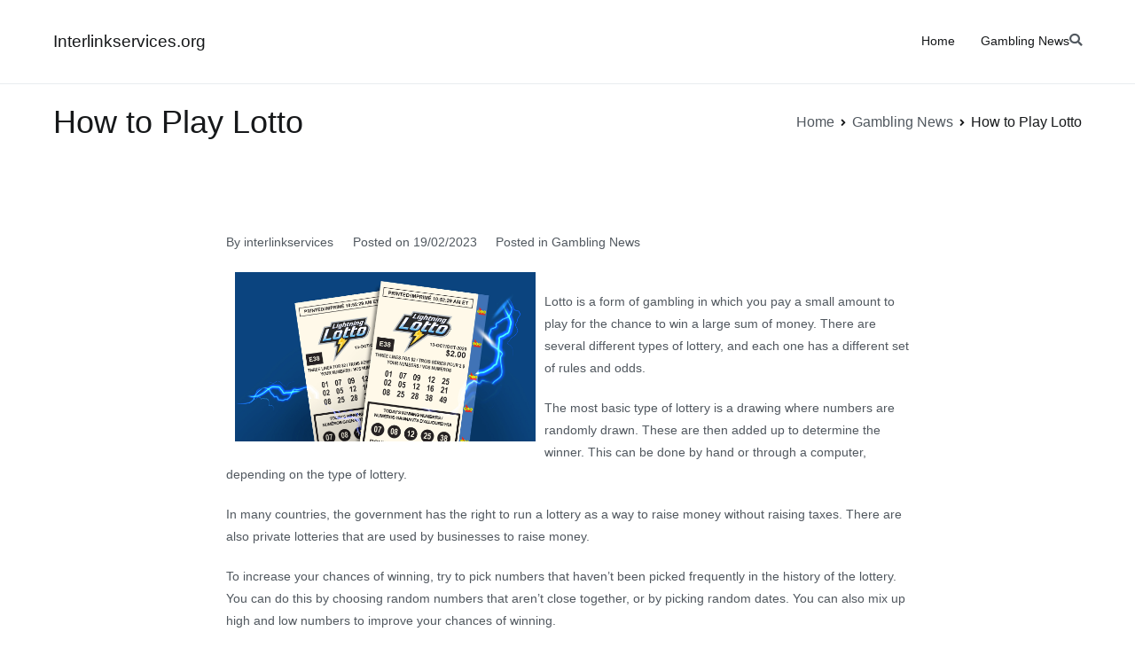

--- FILE ---
content_type: text/html; charset=UTF-8
request_url: https://interlinkservices.org/how-to-play-lotto/
body_size: 12268
content:

<!doctype html>
<html lang="en-US">
<head>
	<meta charset="UTF-8">
	<meta name="viewport" content="width=device-width, initial-scale=1">
	<link rel="profile" href="https://gmpg.org/xfn/11">

	<meta name='robots' content='index, follow, max-image-preview:large, max-snippet:-1, max-video-preview:-1' />

	<!-- This site is optimized with the Yoast SEO plugin v21.1 - https://yoast.com/wordpress/plugins/seo/ -->
	<title>How to Play Lotto - Interlinkservices.org</title>
	<link rel="canonical" href="https://interlinkservices.org/how-to-play-lotto/" />
	<meta property="og:locale" content="en_US" />
	<meta property="og:type" content="article" />
	<meta property="og:title" content="How to Play Lotto - Interlinkservices.org" />
	<meta property="og:description" content="Lotto is a form of gambling in which you pay a small amount to play for the chance to win a large sum of money. There are several different types of lottery, and each one has a different set of rules and odds. The most basic type of lottery is a drawing where numbers are [&hellip;]" />
	<meta property="og:url" content="https://interlinkservices.org/how-to-play-lotto/" />
	<meta property="og:site_name" content="Interlinkservices.org" />
	<meta property="article:published_time" content="2023-02-19T10:53:14+00:00" />
	<meta property="og:image" content="https://i.imgur.com/yOI2OUc.png" />
	<meta name="author" content="interlinkservices" />
	<meta name="twitter:card" content="summary_large_image" />
	<meta name="twitter:label1" content="Written by" />
	<meta name="twitter:data1" content="interlinkservices" />
	<meta name="twitter:label2" content="Est. reading time" />
	<meta name="twitter:data2" content="3 minutes" />
	<script type="application/ld+json" class="yoast-schema-graph">{"@context":"https://schema.org","@graph":[{"@type":"WebPage","@id":"https://interlinkservices.org/how-to-play-lotto/","url":"https://interlinkservices.org/how-to-play-lotto/","name":"How to Play Lotto - Interlinkservices.org","isPartOf":{"@id":"https://interlinkservices.org/#website"},"primaryImageOfPage":{"@id":"https://interlinkservices.org/how-to-play-lotto/#primaryimage"},"image":{"@id":"https://interlinkservices.org/how-to-play-lotto/#primaryimage"},"thumbnailUrl":"https://i.imgur.com/yOI2OUc.png","datePublished":"2023-02-19T10:53:14+00:00","dateModified":"2023-02-19T10:53:14+00:00","author":{"@id":"https://interlinkservices.org/#/schema/person/c0b143554b2b0b3b34309bd69dae495e"},"breadcrumb":{"@id":"https://interlinkservices.org/how-to-play-lotto/#breadcrumb"},"inLanguage":"en-US","potentialAction":[{"@type":"ReadAction","target":["https://interlinkservices.org/how-to-play-lotto/"]}]},{"@type":"ImageObject","inLanguage":"en-US","@id":"https://interlinkservices.org/how-to-play-lotto/#primaryimage","url":"https://i.imgur.com/yOI2OUc.png","contentUrl":"https://i.imgur.com/yOI2OUc.png"},{"@type":"BreadcrumbList","@id":"https://interlinkservices.org/how-to-play-lotto/#breadcrumb","itemListElement":[{"@type":"ListItem","position":1,"name":"Home","item":"https://interlinkservices.org/"},{"@type":"ListItem","position":2,"name":"How to Play Lotto"}]},{"@type":"WebSite","@id":"https://interlinkservices.org/#website","url":"https://interlinkservices.org/","name":"Interlinkservices.org","description":"","potentialAction":[{"@type":"SearchAction","target":{"@type":"EntryPoint","urlTemplate":"https://interlinkservices.org/?s={search_term_string}"},"query-input":"required name=search_term_string"}],"inLanguage":"en-US"},{"@type":"Person","@id":"https://interlinkservices.org/#/schema/person/c0b143554b2b0b3b34309bd69dae495e","name":"interlinkservices","image":{"@type":"ImageObject","inLanguage":"en-US","@id":"https://interlinkservices.org/#/schema/person/image/","url":"https://secure.gravatar.com/avatar/cb0bcd1413546c6e24ff9fa9904237c1?s=96&d=mm&r=g","contentUrl":"https://secure.gravatar.com/avatar/cb0bcd1413546c6e24ff9fa9904237c1?s=96&d=mm&r=g","caption":"interlinkservices"},"sameAs":["https://interlinkservices.org"],"url":"https://interlinkservices.org/author/admin1989/"}]}</script>
	<!-- / Yoast SEO plugin. -->


<link rel="alternate" type="application/rss+xml" title="Interlinkservices.org &raquo; Feed" href="https://interlinkservices.org/feed/" />
<link rel="alternate" type="application/rss+xml" title="Interlinkservices.org &raquo; Comments Feed" href="https://interlinkservices.org/comments/feed/" />
<script type="text/javascript">
window._wpemojiSettings = {"baseUrl":"https:\/\/s.w.org\/images\/core\/emoji\/14.0.0\/72x72\/","ext":".png","svgUrl":"https:\/\/s.w.org\/images\/core\/emoji\/14.0.0\/svg\/","svgExt":".svg","source":{"concatemoji":"https:\/\/interlinkservices.org\/wp-includes\/js\/wp-emoji-release.min.js?ver=6.1.9"}};
/*! This file is auto-generated */
!function(e,a,t){var n,r,o,i=a.createElement("canvas"),p=i.getContext&&i.getContext("2d");function s(e,t){var a=String.fromCharCode,e=(p.clearRect(0,0,i.width,i.height),p.fillText(a.apply(this,e),0,0),i.toDataURL());return p.clearRect(0,0,i.width,i.height),p.fillText(a.apply(this,t),0,0),e===i.toDataURL()}function c(e){var t=a.createElement("script");t.src=e,t.defer=t.type="text/javascript",a.getElementsByTagName("head")[0].appendChild(t)}for(o=Array("flag","emoji"),t.supports={everything:!0,everythingExceptFlag:!0},r=0;r<o.length;r++)t.supports[o[r]]=function(e){if(p&&p.fillText)switch(p.textBaseline="top",p.font="600 32px Arial",e){case"flag":return s([127987,65039,8205,9895,65039],[127987,65039,8203,9895,65039])?!1:!s([55356,56826,55356,56819],[55356,56826,8203,55356,56819])&&!s([55356,57332,56128,56423,56128,56418,56128,56421,56128,56430,56128,56423,56128,56447],[55356,57332,8203,56128,56423,8203,56128,56418,8203,56128,56421,8203,56128,56430,8203,56128,56423,8203,56128,56447]);case"emoji":return!s([129777,127995,8205,129778,127999],[129777,127995,8203,129778,127999])}return!1}(o[r]),t.supports.everything=t.supports.everything&&t.supports[o[r]],"flag"!==o[r]&&(t.supports.everythingExceptFlag=t.supports.everythingExceptFlag&&t.supports[o[r]]);t.supports.everythingExceptFlag=t.supports.everythingExceptFlag&&!t.supports.flag,t.DOMReady=!1,t.readyCallback=function(){t.DOMReady=!0},t.supports.everything||(n=function(){t.readyCallback()},a.addEventListener?(a.addEventListener("DOMContentLoaded",n,!1),e.addEventListener("load",n,!1)):(e.attachEvent("onload",n),a.attachEvent("onreadystatechange",function(){"complete"===a.readyState&&t.readyCallback()})),(e=t.source||{}).concatemoji?c(e.concatemoji):e.wpemoji&&e.twemoji&&(c(e.twemoji),c(e.wpemoji)))}(window,document,window._wpemojiSettings);
</script>
<style type="text/css">
img.wp-smiley,
img.emoji {
	display: inline !important;
	border: none !important;
	box-shadow: none !important;
	height: 1em !important;
	width: 1em !important;
	margin: 0 0.07em !important;
	vertical-align: -0.1em !important;
	background: none !important;
	padding: 0 !important;
}
</style>
	
<link rel='stylesheet' id='wp-block-library-css' href='https://interlinkservices.org/wp-includes/css/dist/block-library/style.min.css?ver=6.1.9' type='text/css' media='all' />
<style id='wp-block-library-theme-inline-css' type='text/css'>
.wp-block-audio figcaption{color:#555;font-size:13px;text-align:center}.is-dark-theme .wp-block-audio figcaption{color:hsla(0,0%,100%,.65)}.wp-block-audio{margin:0 0 1em}.wp-block-code{border:1px solid #ccc;border-radius:4px;font-family:Menlo,Consolas,monaco,monospace;padding:.8em 1em}.wp-block-embed figcaption{color:#555;font-size:13px;text-align:center}.is-dark-theme .wp-block-embed figcaption{color:hsla(0,0%,100%,.65)}.wp-block-embed{margin:0 0 1em}.blocks-gallery-caption{color:#555;font-size:13px;text-align:center}.is-dark-theme .blocks-gallery-caption{color:hsla(0,0%,100%,.65)}.wp-block-image figcaption{color:#555;font-size:13px;text-align:center}.is-dark-theme .wp-block-image figcaption{color:hsla(0,0%,100%,.65)}.wp-block-image{margin:0 0 1em}.wp-block-pullquote{border-top:4px solid;border-bottom:4px solid;margin-bottom:1.75em;color:currentColor}.wp-block-pullquote__citation,.wp-block-pullquote cite,.wp-block-pullquote footer{color:currentColor;text-transform:uppercase;font-size:.8125em;font-style:normal}.wp-block-quote{border-left:.25em solid;margin:0 0 1.75em;padding-left:1em}.wp-block-quote cite,.wp-block-quote footer{color:currentColor;font-size:.8125em;position:relative;font-style:normal}.wp-block-quote.has-text-align-right{border-left:none;border-right:.25em solid;padding-left:0;padding-right:1em}.wp-block-quote.has-text-align-center{border:none;padding-left:0}.wp-block-quote.is-large,.wp-block-quote.is-style-large,.wp-block-quote.is-style-plain{border:none}.wp-block-search .wp-block-search__label{font-weight:700}.wp-block-search__button{border:1px solid #ccc;padding:.375em .625em}:where(.wp-block-group.has-background){padding:1.25em 2.375em}.wp-block-separator.has-css-opacity{opacity:.4}.wp-block-separator{border:none;border-bottom:2px solid;margin-left:auto;margin-right:auto}.wp-block-separator.has-alpha-channel-opacity{opacity:1}.wp-block-separator:not(.is-style-wide):not(.is-style-dots){width:100px}.wp-block-separator.has-background:not(.is-style-dots){border-bottom:none;height:1px}.wp-block-separator.has-background:not(.is-style-wide):not(.is-style-dots){height:2px}.wp-block-table{margin:"0 0 1em 0"}.wp-block-table thead{border-bottom:3px solid}.wp-block-table tfoot{border-top:3px solid}.wp-block-table td,.wp-block-table th{word-break:normal}.wp-block-table figcaption{color:#555;font-size:13px;text-align:center}.is-dark-theme .wp-block-table figcaption{color:hsla(0,0%,100%,.65)}.wp-block-video figcaption{color:#555;font-size:13px;text-align:center}.is-dark-theme .wp-block-video figcaption{color:hsla(0,0%,100%,.65)}.wp-block-video{margin:0 0 1em}.wp-block-template-part.has-background{padding:1.25em 2.375em;margin-top:0;margin-bottom:0}
</style>
<style id='global-styles-inline-css' type='text/css'>
body{--wp--preset--color--black: #000000;--wp--preset--color--cyan-bluish-gray: #abb8c3;--wp--preset--color--white: #ffffff;--wp--preset--color--pale-pink: #f78da7;--wp--preset--color--vivid-red: #cf2e2e;--wp--preset--color--luminous-vivid-orange: #ff6900;--wp--preset--color--luminous-vivid-amber: #fcb900;--wp--preset--color--light-green-cyan: #7bdcb5;--wp--preset--color--vivid-green-cyan: #00d084;--wp--preset--color--pale-cyan-blue: #8ed1fc;--wp--preset--color--vivid-cyan-blue: #0693e3;--wp--preset--color--vivid-purple: #9b51e0;--wp--preset--gradient--vivid-cyan-blue-to-vivid-purple: linear-gradient(135deg,rgba(6,147,227,1) 0%,rgb(155,81,224) 100%);--wp--preset--gradient--light-green-cyan-to-vivid-green-cyan: linear-gradient(135deg,rgb(122,220,180) 0%,rgb(0,208,130) 100%);--wp--preset--gradient--luminous-vivid-amber-to-luminous-vivid-orange: linear-gradient(135deg,rgba(252,185,0,1) 0%,rgba(255,105,0,1) 100%);--wp--preset--gradient--luminous-vivid-orange-to-vivid-red: linear-gradient(135deg,rgba(255,105,0,1) 0%,rgb(207,46,46) 100%);--wp--preset--gradient--very-light-gray-to-cyan-bluish-gray: linear-gradient(135deg,rgb(238,238,238) 0%,rgb(169,184,195) 100%);--wp--preset--gradient--cool-to-warm-spectrum: linear-gradient(135deg,rgb(74,234,220) 0%,rgb(151,120,209) 20%,rgb(207,42,186) 40%,rgb(238,44,130) 60%,rgb(251,105,98) 80%,rgb(254,248,76) 100%);--wp--preset--gradient--blush-light-purple: linear-gradient(135deg,rgb(255,206,236) 0%,rgb(152,150,240) 100%);--wp--preset--gradient--blush-bordeaux: linear-gradient(135deg,rgb(254,205,165) 0%,rgb(254,45,45) 50%,rgb(107,0,62) 100%);--wp--preset--gradient--luminous-dusk: linear-gradient(135deg,rgb(255,203,112) 0%,rgb(199,81,192) 50%,rgb(65,88,208) 100%);--wp--preset--gradient--pale-ocean: linear-gradient(135deg,rgb(255,245,203) 0%,rgb(182,227,212) 50%,rgb(51,167,181) 100%);--wp--preset--gradient--electric-grass: linear-gradient(135deg,rgb(202,248,128) 0%,rgb(113,206,126) 100%);--wp--preset--gradient--midnight: linear-gradient(135deg,rgb(2,3,129) 0%,rgb(40,116,252) 100%);--wp--preset--duotone--dark-grayscale: url('#wp-duotone-dark-grayscale');--wp--preset--duotone--grayscale: url('#wp-duotone-grayscale');--wp--preset--duotone--purple-yellow: url('#wp-duotone-purple-yellow');--wp--preset--duotone--blue-red: url('#wp-duotone-blue-red');--wp--preset--duotone--midnight: url('#wp-duotone-midnight');--wp--preset--duotone--magenta-yellow: url('#wp-duotone-magenta-yellow');--wp--preset--duotone--purple-green: url('#wp-duotone-purple-green');--wp--preset--duotone--blue-orange: url('#wp-duotone-blue-orange');--wp--preset--font-size--small: 13px;--wp--preset--font-size--medium: 20px;--wp--preset--font-size--large: 36px;--wp--preset--font-size--x-large: 42px;--wp--preset--spacing--20: 0.44rem;--wp--preset--spacing--30: 0.67rem;--wp--preset--spacing--40: 1rem;--wp--preset--spacing--50: 1.5rem;--wp--preset--spacing--60: 2.25rem;--wp--preset--spacing--70: 3.38rem;--wp--preset--spacing--80: 5.06rem;}body { margin: 0;--wp--style--global--content-size: 760px;--wp--style--global--wide-size: 1160px; }.wp-site-blocks > .alignleft { float: left; margin-right: 2em; }.wp-site-blocks > .alignright { float: right; margin-left: 2em; }.wp-site-blocks > .aligncenter { justify-content: center; margin-left: auto; margin-right: auto; }.wp-site-blocks > * { margin-block-start: 0; margin-block-end: 0; }.wp-site-blocks > * + * { margin-block-start: 24px; }body { --wp--style--block-gap: 24px; }body .is-layout-flow > *{margin-block-start: 0;margin-block-end: 0;}body .is-layout-flow > * + *{margin-block-start: 24px;margin-block-end: 0;}body .is-layout-constrained > *{margin-block-start: 0;margin-block-end: 0;}body .is-layout-constrained > * + *{margin-block-start: 24px;margin-block-end: 0;}body .is-layout-flex{gap: 24px;}body .is-layout-flow > .alignleft{float: left;margin-inline-start: 0;margin-inline-end: 2em;}body .is-layout-flow > .alignright{float: right;margin-inline-start: 2em;margin-inline-end: 0;}body .is-layout-flow > .aligncenter{margin-left: auto !important;margin-right: auto !important;}body .is-layout-constrained > .alignleft{float: left;margin-inline-start: 0;margin-inline-end: 2em;}body .is-layout-constrained > .alignright{float: right;margin-inline-start: 2em;margin-inline-end: 0;}body .is-layout-constrained > .aligncenter{margin-left: auto !important;margin-right: auto !important;}body .is-layout-constrained > :where(:not(.alignleft):not(.alignright):not(.alignfull)){max-width: var(--wp--style--global--content-size);margin-left: auto !important;margin-right: auto !important;}body .is-layout-constrained > .alignwide{max-width: var(--wp--style--global--wide-size);}body .is-layout-flex{display: flex;}body .is-layout-flex{flex-wrap: wrap;align-items: center;}body .is-layout-flex > *{margin: 0;}body{padding-top: 0px;padding-right: 0px;padding-bottom: 0px;padding-left: 0px;}a:where(:not(.wp-element-button)){text-decoration: underline;}.wp-element-button, .wp-block-button__link{background-color: #32373c;border-width: 0;color: #fff;font-family: inherit;font-size: inherit;line-height: inherit;padding: calc(0.667em + 2px) calc(1.333em + 2px);text-decoration: none;}.has-black-color{color: var(--wp--preset--color--black) !important;}.has-cyan-bluish-gray-color{color: var(--wp--preset--color--cyan-bluish-gray) !important;}.has-white-color{color: var(--wp--preset--color--white) !important;}.has-pale-pink-color{color: var(--wp--preset--color--pale-pink) !important;}.has-vivid-red-color{color: var(--wp--preset--color--vivid-red) !important;}.has-luminous-vivid-orange-color{color: var(--wp--preset--color--luminous-vivid-orange) !important;}.has-luminous-vivid-amber-color{color: var(--wp--preset--color--luminous-vivid-amber) !important;}.has-light-green-cyan-color{color: var(--wp--preset--color--light-green-cyan) !important;}.has-vivid-green-cyan-color{color: var(--wp--preset--color--vivid-green-cyan) !important;}.has-pale-cyan-blue-color{color: var(--wp--preset--color--pale-cyan-blue) !important;}.has-vivid-cyan-blue-color{color: var(--wp--preset--color--vivid-cyan-blue) !important;}.has-vivid-purple-color{color: var(--wp--preset--color--vivid-purple) !important;}.has-black-background-color{background-color: var(--wp--preset--color--black) !important;}.has-cyan-bluish-gray-background-color{background-color: var(--wp--preset--color--cyan-bluish-gray) !important;}.has-white-background-color{background-color: var(--wp--preset--color--white) !important;}.has-pale-pink-background-color{background-color: var(--wp--preset--color--pale-pink) !important;}.has-vivid-red-background-color{background-color: var(--wp--preset--color--vivid-red) !important;}.has-luminous-vivid-orange-background-color{background-color: var(--wp--preset--color--luminous-vivid-orange) !important;}.has-luminous-vivid-amber-background-color{background-color: var(--wp--preset--color--luminous-vivid-amber) !important;}.has-light-green-cyan-background-color{background-color: var(--wp--preset--color--light-green-cyan) !important;}.has-vivid-green-cyan-background-color{background-color: var(--wp--preset--color--vivid-green-cyan) !important;}.has-pale-cyan-blue-background-color{background-color: var(--wp--preset--color--pale-cyan-blue) !important;}.has-vivid-cyan-blue-background-color{background-color: var(--wp--preset--color--vivid-cyan-blue) !important;}.has-vivid-purple-background-color{background-color: var(--wp--preset--color--vivid-purple) !important;}.has-black-border-color{border-color: var(--wp--preset--color--black) !important;}.has-cyan-bluish-gray-border-color{border-color: var(--wp--preset--color--cyan-bluish-gray) !important;}.has-white-border-color{border-color: var(--wp--preset--color--white) !important;}.has-pale-pink-border-color{border-color: var(--wp--preset--color--pale-pink) !important;}.has-vivid-red-border-color{border-color: var(--wp--preset--color--vivid-red) !important;}.has-luminous-vivid-orange-border-color{border-color: var(--wp--preset--color--luminous-vivid-orange) !important;}.has-luminous-vivid-amber-border-color{border-color: var(--wp--preset--color--luminous-vivid-amber) !important;}.has-light-green-cyan-border-color{border-color: var(--wp--preset--color--light-green-cyan) !important;}.has-vivid-green-cyan-border-color{border-color: var(--wp--preset--color--vivid-green-cyan) !important;}.has-pale-cyan-blue-border-color{border-color: var(--wp--preset--color--pale-cyan-blue) !important;}.has-vivid-cyan-blue-border-color{border-color: var(--wp--preset--color--vivid-cyan-blue) !important;}.has-vivid-purple-border-color{border-color: var(--wp--preset--color--vivid-purple) !important;}.has-vivid-cyan-blue-to-vivid-purple-gradient-background{background: var(--wp--preset--gradient--vivid-cyan-blue-to-vivid-purple) !important;}.has-light-green-cyan-to-vivid-green-cyan-gradient-background{background: var(--wp--preset--gradient--light-green-cyan-to-vivid-green-cyan) !important;}.has-luminous-vivid-amber-to-luminous-vivid-orange-gradient-background{background: var(--wp--preset--gradient--luminous-vivid-amber-to-luminous-vivid-orange) !important;}.has-luminous-vivid-orange-to-vivid-red-gradient-background{background: var(--wp--preset--gradient--luminous-vivid-orange-to-vivid-red) !important;}.has-very-light-gray-to-cyan-bluish-gray-gradient-background{background: var(--wp--preset--gradient--very-light-gray-to-cyan-bluish-gray) !important;}.has-cool-to-warm-spectrum-gradient-background{background: var(--wp--preset--gradient--cool-to-warm-spectrum) !important;}.has-blush-light-purple-gradient-background{background: var(--wp--preset--gradient--blush-light-purple) !important;}.has-blush-bordeaux-gradient-background{background: var(--wp--preset--gradient--blush-bordeaux) !important;}.has-luminous-dusk-gradient-background{background: var(--wp--preset--gradient--luminous-dusk) !important;}.has-pale-ocean-gradient-background{background: var(--wp--preset--gradient--pale-ocean) !important;}.has-electric-grass-gradient-background{background: var(--wp--preset--gradient--electric-grass) !important;}.has-midnight-gradient-background{background: var(--wp--preset--gradient--midnight) !important;}.has-small-font-size{font-size: var(--wp--preset--font-size--small) !important;}.has-medium-font-size{font-size: var(--wp--preset--font-size--medium) !important;}.has-large-font-size{font-size: var(--wp--preset--font-size--large) !important;}.has-x-large-font-size{font-size: var(--wp--preset--font-size--x-large) !important;}
.wp-block-navigation a:where(:not(.wp-element-button)){color: inherit;}
.wp-block-pullquote{font-size: 1.5em;line-height: 1.6;}
</style>
<link rel='stylesheet' id='dashicons-css' href='https://interlinkservices.org/wp-includes/css/dashicons.min.css?ver=6.1.9' type='text/css' media='all' />
<link rel='stylesheet' id='admin-bar-css' href='https://interlinkservices.org/wp-includes/css/admin-bar.min.css?ver=6.1.9' type='text/css' media='all' />
<style id='admin-bar-inline-css' type='text/css'>

    /* Hide CanvasJS credits for P404 charts specifically */
    #p404RedirectChart .canvasjs-chart-credit {
        display: none !important;
    }
    
    #p404RedirectChart canvas {
        border-radius: 6px;
    }

    .p404-redirect-adminbar-weekly-title {
        font-weight: bold;
        font-size: 14px;
        color: #fff;
        margin-bottom: 6px;
    }

    #wpadminbar #wp-admin-bar-p404_free_top_button .ab-icon:before {
        content: "\f103";
        color: #dc3545;
        top: 3px;
    }
    
    #wp-admin-bar-p404_free_top_button .ab-item {
        min-width: 80px !important;
        padding: 0px !important;
    }
    
    /* Ensure proper positioning and z-index for P404 dropdown */
    .p404-redirect-adminbar-dropdown-wrap { 
        min-width: 0; 
        padding: 0;
        position: static !important;
    }
    
    #wpadminbar #wp-admin-bar-p404_free_top_button_dropdown {
        position: static !important;
    }
    
    #wpadminbar #wp-admin-bar-p404_free_top_button_dropdown .ab-item {
        padding: 0 !important;
        margin: 0 !important;
    }
    
    .p404-redirect-dropdown-container {
        min-width: 340px;
        padding: 18px 18px 12px 18px;
        background: #23282d !important;
        color: #fff;
        border-radius: 12px;
        box-shadow: 0 8px 32px rgba(0,0,0,0.25);
        margin-top: 10px;
        position: relative !important;
        z-index: 999999 !important;
        display: block !important;
        border: 1px solid #444;
    }
    
    /* Ensure P404 dropdown appears on hover */
    #wpadminbar #wp-admin-bar-p404_free_top_button .p404-redirect-dropdown-container { 
        display: none !important;
    }
    
    #wpadminbar #wp-admin-bar-p404_free_top_button:hover .p404-redirect-dropdown-container { 
        display: block !important;
    }
    
    #wpadminbar #wp-admin-bar-p404_free_top_button:hover #wp-admin-bar-p404_free_top_button_dropdown .p404-redirect-dropdown-container {
        display: block !important;
    }
    
    .p404-redirect-card {
        background: #2c3338;
        border-radius: 8px;
        padding: 18px 18px 12px 18px;
        box-shadow: 0 2px 8px rgba(0,0,0,0.07);
        display: flex;
        flex-direction: column;
        align-items: flex-start;
        border: 1px solid #444;
    }
    
    .p404-redirect-btn {
        display: inline-block;
        background: #dc3545;
        color: #fff !important;
        font-weight: bold;
        padding: 5px 22px;
        border-radius: 8px;
        text-decoration: none;
        font-size: 17px;
        transition: background 0.2s, box-shadow 0.2s;
        margin-top: 8px;
        box-shadow: 0 2px 8px rgba(220,53,69,0.15);
        text-align: center;
        line-height: 1.6;
    }
    
    .p404-redirect-btn:hover {
        background: #c82333;
        color: #fff !important;
        box-shadow: 0 4px 16px rgba(220,53,69,0.25);
    }
    
    /* Prevent conflicts with other admin bar dropdowns */
    #wpadminbar .ab-top-menu > li:hover > .ab-item,
    #wpadminbar .ab-top-menu > li.hover > .ab-item {
        z-index: auto;
    }
    
    #wpadminbar #wp-admin-bar-p404_free_top_button:hover > .ab-item {
        z-index: 999998 !important;
    }
    
</style>
<link rel='stylesheet' id='font-awesome-all-css' href='https://interlinkservices.org/wp-content/themes/elearning/inc/customizer/customind/assets/fontawesome/v6/css/all.min.css?ver=6.2.4' type='text/css' media='all' />
<link rel='stylesheet' id='elearning-style-css' href='https://interlinkservices.org/wp-content/themes/elearning/style.css?ver=2.1.6' type='text/css' media='all' />
<style id='elearning-style-inline-css' type='text/css'>
.tg-header-builder .tg-header-top-row{}.tg-header-builder .tg-header-top-row{}.tg-header-builder .tg-header-top-row{color:#51585f;}.tg-header-builder .tg-header-main-row{background-color:#ffffff;}.tg-header-builder .tg-header-main-row{}.tg-header-builder .tg-header-main-row{}.tg-header-builder .tg-header-main-row{border-top-width:0px;border-right-width:0px;border-bottom-width:px;border-left-width:0px;}.tg-header-builder .tg-header-main-row{border-color:#e9ecef;}.tg-header-builder .tg-header-main-row{color:#ffffff;}.tg-header-builder .tg-header-bottom-row{}.tg-header-builder .tg-header-bottom-row{}.tg-header-builder .tg-header-bottom-row{}.tg-header-builder .tg-header-bottom-row{border-color:#e9ecef;}.tg-header-builder .tg-header-bottom-row{color:#f8f9fa;}.tg-header-builder .tg-main-nav{border-bottom-width:px;}.tg-header-builder .tg-main-nav{border-bottom-color:#e9ecef;}.tg-header-builder .tg-secondary-nav{border-bottom-color:#e9ecef;}.tg-header-builder .tg-tertiary-menu{border-bottom-color:#e9ecef;}.tg-header-builder .tg-secondary-nav > ul > li > a, .tg-header-builder .tg-main-nav.tg-secondary-nav ul.tg-secondary-menu > li > a, .tg-header-builder .tg-secondary-nav.tg-menu-item--layout-2 > ul > li > a{color:#51585f;}.tg-header-builder .tg-secondary-nav > ul > li > a .tg-icon, .tg-header-builder .tg-main-nav.tg-secondary-nav ul.tg-secondary-menu li .tg-icon, .tg-header-builder .tg-secondary-nav.tg-menu-item--layout-2 > ul > li > .tg-icon{fill:#51585f;}.tg-header-builder .tg-tertiary-nav ul li > a, .tg-header-builder .tg-main-nav.tg-tertiary-nav ul.tg-tertiary-menu > li > a, .tg-header-builder .tg-tertiary-nav.tg-menu-item--layout-2 > ul > li > a{color:#51585f;}.tg-header-builder .tg-tertiary-nav ul li > a .tg-icon, .tg-header-builder .tg-main-nav.tg-tertiary-nav ul.tg-tertiary-menu li .tg-icon, .tg-header-builder .tg-tertiary-nav.tg-menu-item--layout-2 > ul > li > .tg-icon{fill:#51585f;}.tg-header-builder .tg-quaternary-nav ul li > a, .tg-header-builder .tg-main-nav.tg-quaternary-nav ul.tg-quaternary-menu > li > a, .tg-header-builder .tg-quaternary-nav.tg-menu-item--layout-2 > ul > li > a{color:#51585f;}.tg-header-builder .tg-quaternary-nav ul li > a .tg-icon, .tg-header-builder .tg-main-nav.tg-quaternary-nav ul.tg-quaternary-menu li .tg-icon, .tg-header-builder .tg-quaternary-nav.tg-menu-item--layout-2 > ul > li > .tg-icon{fill:#51585f;}.tg-header-builder .tg-secondary-nav ul li:hover > a, .tg-header-builder .tg-secondary-nav.tg-menu-item--layout-2 > ul > li:hover > a, .tg-header-builder .tg-secondary-nav ul li:hover > a, .tg-header-builder .tg-main-nav.tg-secondary-nav ul.tg-secondary-menu li:hover > a{color:#269bd1;}.tg-header-builder .tg-secondary-nav ul li:hover > a .tg-icon, .tg-header-builder .tg-main-nav.tg-secondary-nav ul.tg-secondary-menu li:hover .tg-icon, .tg-header-builder .tg-secondary-nav.tg-menu-item--layout-2 > ul > li:hover > .tg-icon{fill:#269bd1;}.tg-header-builder .tg-tertiary-nav ul li:hover > a, .tg-header-builder .tg-tertiary-nav.tg-menu-item--layout-2 > ul > li:hover > a, .tg-header-builder .tg-tertiary-nav ul li:hover > a, .tg-header-builder .tg-main-nav.tg-tertiary-nav ul.tg-tertiary-menu li:hover > a{color:#269bd1;}.tg-header-builder .tg-tertiary-nav ul li:hover > a .tg-icon, .tg-header-builder .tg-main-nav.tg-tertiary-nav ul.tg-tertiary-menu li:hover .tg-icon, .tg-header-builder .tg-tertiary-nav.tg-menu-item--layout-2 > ul > li:hover > .tg-icon{fill:#269bd1;}.tg-header-builder .tg-quaternary-nav ul li:hover > a, .tg-header-builder .tg-quaternary-nav.tg-menu-item--layout-2 > ul > li:hover > a, .tg-header-builder .tg-quaternary-nav ul li:hover > a, .tg-header-builder .tg-main-nav.tg-quaternary-nav ul.tg-quaternary-menu li:hover > a{color:#269bd1;}.tg-header-builder .tg-quaternary-nav ul li:hover > a .tg-icon, .tg-header-builder .tg-main-nav.tg-quaternary-nav ul.tg-quaternary-menu li:hover .tg-icon, .tg-header-builder .tg-quaternary-nav.tg-menu-item--layout-2 > ul > li:hover > .tg-icon{fill:#269bd1;}.tg-header-builder .tg-secondary-nav ul li:active > a, .tg-header-builder .tg-secondary-nav ul > li:not(.tg-header-button).current_page_item > a, .tg-header-builder .tg-secondary-nav ul > li:not(.tg-header-button).current_page_ancestor > a, .tg-header-builder .tg-secondary-nav ul > li:not(.tg-header-button).current-menu-item > a, .tg-header-builder .tg-secondary-nav ul > li:not(.tg-header-button).current-menu-ancestor > a{color:#269bd1;}.tg-header-builder .tg-secondary-nav ul li.current-menu-item > a .tg-icon, .tg-header-builder .tg-main-nav.tg-secondary-nav ul.tg-secondary-menu li.current-menu-item .tg-icon{fill:#269bd1;}.tg-header-builder .tg-tertiary-nav ul li:active > a, .tg-header-builder .tg-tertiary-nav ul > li:not(.tg-header-button).current_page_item > a, .tg-header-builder .tg-tertiary-nav ul > li:not(.tg-header-button).current_page_ancestor > a, .tg-header-builder .tg-tertiary-nav ul > li:not(.tg-header-button).current-menu-item > a, .tg-header-builder .tg-tertiary-nav ul > li:not(.tg-header-button).current-menu-ancestor > a{color:#269bd1;}.tg-header-builder .tg-tertiary-nav ul li.current-menu-item > a .tg-icon, .tg-header-builder .tg-main-nav.tg-tertiary-nav ul.tg-tertiary-menu li.current-menu-item .tg-icon{fill:#269bd1;}.tg-header-builder .tg-quaternary-nav ul li:active > a, .tg-header-builder .tg-quaternary-nav ul > li:not(.tg-header-button).current_page_item > a, .tg-header-builder .tg-quaternary-nav ul > li:not(.tg-header-button).current_page_ancestor > a, .tg-header-builder .tg-quaternary-nav ul > li:not(.tg-header-button).current-menu-item > a, .tg-header-builder .tg-quaternary-nav ul > li:not(.tg-header-button).current-menu-ancestor > a{color:#269bd1;}.tg-header-builder .tg-quaternary-nav ul li.current-menu-item > a .tg-icon, .tg-header-builder .tg-main-nav.tg-quaternary-nav ul.tg-quaternary-menu li.current-menu-item .tg-icon{fill:#269bd1;}.tg-header-builder .tg-header-search__toggle .tg-icon-search{color:#51585f;}.tg-header-builder .search-form .search-field, .tg-header-builder .search-form .search-field:focus{color:#51585f;}.tg-header-builder .tg-header-search__toggle .tg-icon-search{fill:#51585f;}.tg-header-builder .tg-header-buttons .tg-header-button .tg-button{color:#ffffff;}.tg-header-builder .tg-header-buttons .tg-header-button .tg-button:hover{color:#ffffff;}.tg-header-builder .tg-header-buttons .tg-header-button .tg-button{background-color:#269bd1;}.tg-header-builder .tg-header-buttons .tg-header-button .tg-button:hover{background-color:#1e7ba6;}.tg-header-builder .tg-header-buttons .tg-header-button .tg-button{}.tg-header-builder .tg-header-buttons .tg-header-button .tg-button{}.tg-header-builder .tg-header-buttons .tg-header-button .tg-button{border-color:#269bd1;}.tg-header-builder .tg-header-buttons .tg-header-button .tg-button{border-radius:px;}.tg-header-builder .tg-html-1{color:#51585f;}.tg-header-builder .tg-html-1 a{color:#269bd1;}.tg-header-builder .tg-html-1 a:hover{color:#1e7ba6;}.tg-header-builder .tg-html-1{}.tg-header-builder .tg-html-2{color:#51585f;}.tg-header-builder .tg-html-2 a{color:#269bd1;}.tg-header-builder .tg-html-2 a:hover{color:#1e7ba6;}.tg-header-builder .tg-html-2{}.tg-footer-builder .tg-footer-top-row{}.tg-footer-builder .tg-footer-top-row{}.tg-footer-builder .tg-footer-top-row{}.tg-footer-builder .tg-footer-main-row{background-color:#ffffff;}.tg-footer-builder .tg-footer-main-row{}.tg-footer-builder .tg-footer-main-row{}.tg-footer-builder .tg-footer-main-row{border-top-width:px;}.tg-footer-builder .tg-footer-main-row{border-color:#e9ecef;}.tg-footer-builder .tg-footer-bottom-row{background-color:#ffffff;}.tg-footer-builder .tg-footer-bottom-row{}.tg-footer-builder .tg-footer-bottom-row{}.tg-footer-builder .tg-footer-bottom-row{border-top-width:px;}.tg-footer-builder .tg-footer-bottom-row{border-color:#e9ecef;}.tg-mobile-nav, .search-form .search-field,.tg-mobile-navigation{background-color:#ffffff;}.tg-mobile-nav li:not(:last-child){border-bottom-width:1px;}.tg-mobile-nav li{border-bottom-style:solid;}.tg-header-builder .widget.widget-header-top-left-sidebar .widget-title{color:#16181a;}.tg-header-builder .widget.widget-header-top-left-sidebar{color:#51585f;}.tg-header-builder .widget.widget-header-top-left-sidebar a{color:#269bd1;}.tg-header-builder .widget.widget-header-top-right-sidebar .widget-title{color:#16181a;}.tg-header-builder .widget.widget-header-top-right-sidebar{color:#51585f;}.tg-header-builder .widget.widget-header-top-right-sidebar a{color:#269bd1;}.tg-footer-builder .tg-html-1{}.tg-footer-builder .tg-html-2{}.tg-footer-builder .tg-copyright{}.tg-header-builder .site-title, .tg-header-builder .site-title a{color:#16181a;}.tg-header-builder .site-description{color:#51585f;}.tg-footer-builder .tg-footer-top-row{color:#FF0000;}.tg-header-builder, .tg-header-sticky-wrapper .sticky-header{}.tg-footer-builder .tg-footer-main-row ul li{border-bottom-color:#e9ecef;}:root{--top-grid-columns: 4;
			--main-grid-columns: 4;
			--bottom-grid-columns: 1;
			} .tg-footer-builder .tg-bottom-row{justify-items: center;} .tg-header-builder .tg-icon--cart{fill:#51585f;}.tg-footer-builder .tg-footer-bottom-row .tg-footer-col{flex-direction: column;}.tg-footer-builder .tg-footer-main-row .tg-footer-col{flex-direction: column;}.tg-footer-builder .tg-footer-top-row .tg-footer-col{flex-direction: column;}.tg-footer-builder .tg-copyright{text-align: center;}.tg-footer-builder .tg-footer-nav{display: flex; justify-content: center;}.tg-footer-builder .tg-footer-nav-2{display: flex; justify-content: center;}.tg-footer-builder .tg-html-1{text-align: center;}.tg-footer-builder .tg-html-2{text-align: center;}.tg-footer-builder .footer-social-icons{text-align: ;}.tg-footer-builder .widget-footer-sidebar-1{text-align: ;}.tg-footer-builder .widget-footer-sidebar-2{text-align: ;}.tg-footer-builder .widget-footer-sidebar-3{text-align: ;}.tg-footer-builder .widget-footer-sidebar-4{text-align: ;}.tg-footer-builder .widget-footer-bar-left-sidebar{text-align: ;}.tg-footer-builder .widget-footer-bar-right-sidebar{text-align: ;}:root {}.tg-container{max-width:px;}.tg-footer-builder .widget.widget-footer-sidebar-1 .widget-title:before{bottom:-0px;} .tg-footer-builder .widget.widget-footer-sidebar-1 .wp-block-heading:before{bottom:-0px;}.tg-footer-builder .widget.widget-footer-sidebar-2 .widget-title:before{bottom:-0px;} .tg-footer-builder .widget.widget-footer-sidebar-2 .wp-block-heading:before{bottom:-0px;}.tg-footer-builder .widget.widget-footer-sidebar-3 .widget-title:before{bottom:-0px;}.tg-footer-builder .widget.widget-footer-sidebar-3 .wp-block-heading:before{bottom:-0px;}.tg-footer-builder .widget.widget-footer-sidebar-4 .widget-title:before{bottom:-0px;}.tg-footer-builder .widget.widget-footer-sidebar-4 .wp-block-heading:before{bottom:-0px;}.tg-footer-builder .widget.widget-footer-bar-left-sidebar .widget-title:before{bottom:-0px;} .tg-footer-builder .widget.widget-footer-bar-left-sidebar .wp-block-heading:before{bottom:-0px;}.tg-footer-builder .widget.widget-footer-bar-right-sidebar .widget-title:before{bottom:-0px;} .tg-footer-builder .widget.widget-footer-bar-right-sidebar .wp-block-heading:before{bottom:-0px;}@media screen and (min-width: 768px) {#primary{width:100%;}#secondary{width:%;}}.site-content{}a:hover, a:focus, .tg-primary-menu > div ul li:hover > a,  .tg-primary-menu > div ul li.current_page_item > a, .tg-primary-menu > div ul li.current-menu-item > a,  .tg-mobile-navigation > div ul li.current_page_item > a, .tg-mobile-navigation > div ul li.current-menu-item > a,  .entry-content a,  .tg-meta-style-two .entry-meta span, .tg-meta-style-two .entry-meta a, .entry-title a:hover, .entry-title a:focus{color:#269bd1;}.tg-primary-menu.tg-primary-menu--style-underline > div > ul > li.current_page_item > a::before, .tg-primary-menu.tg-primary-menu--style-underline > div > ul > li.current-menu-item > a::before, .tg-primary-menu.tg-primary-menu--style-left-border > div > ul > li.current_page_item > a::before, .tg-primary-menu.tg-primary-menu--style-left-border > div > ul > li.current-menu-item > a::before, .tg-primary-menu.tg-primary-menu--style-right-border > div > ul > li.current_page_item > a::before, .tg-primary-menu.tg-primary-menu--style-right-border > div > ul > li.current-menu-item > a::before, .tg-scroll-to-top:hover, button, input[type="button"], input[type="reset"], input[type="submit"], .tg-primary-menu > div ul li.tg-header-button-wrap a, .tg-mini-cart .cart-page-link .count{background-color:#269bd1;}body, a{color:#51585f;}.tg-site-header, .tg-primary-menu, .tg-primary-menu > div ul li ul, .tg-primary-menu > div ul li ul li a, .posts-navigation, #comments, .widget ul li, .post-navigation, #secondary, .tg-site-footer .tg-site-footer-widgets, .tg-site-footer .tg-site-footer-bar .tg-container{border-color:#E4E4E7;}hr .tg-container--separate{background-color:#E4E4E7;}h1, h2, h3, h4, h5, h6, .entry-title a{color:#16181a;}.entry-content a{color:#269bd1;}.entry-content a:hover, .entry-content a:focus{color:#1e7ba6;}button, input[type="button"], input[type="reset"], input[type="submit"], #infinite-handle span, .tg-header-button a{}button, input[type="button"], input[type="reset"], input[type="submit"], #infinite-handle span, .tg-header-button a, :root .tg-site :where(.wp-element-button, .wp-block-button__link){color:#ffffff;}button:hover, input[type="button"]:hover, input[type="reset"]:hover, input[type="submit"]:hover, #infinite-handle span:hover, :root .tg-site :where(.wp-element-button, .wp-block-button__link):hover{color:#ffffff;}button, input[type="button"], input[type="reset"], input[type="submit"], #infinite-handle span, .tg-header-button a,  :root :where(.wp-element-button, .wp-block-button__link){background-color:#269bd1;}button:hover, input[type="button"]:hover, input[type="reset"]:hover, input[type="submit"]:hover, #infinite-handle span:hover, .tg-header-button a:hover, :root :where(.wp-element-button, .wp-block-button__link):hover{background-color:#1e7ba6;}button:hover, input[type="button"]:hover, input[type="reset"]:hover, input[type="submit"]:hover, #infinite-handle span:hover, .tg-header-button a:hover, :root :where(.wp-element-button, .wp-block-button__link){}button:hover, input[type="button"]:hover, input[type="reset"]:hover, input[type="submit"]:hover, #infinite-handle span:hover, .tg-header-button a:hover, :root :where(.wp-element-button, .wp-block-button__link){border-color:#269bd1;}button{border-radius:px;} input[type="button"]{border-radius:px;} input[type="reset"]{border-radius:px;} input[type="submit"]{border-radius:px;} #infinite-handle span{border-radius:px;} .tg-header-button a{border-radius:px;} :where(.wp-block-button__link){border-radius:px;}.tg-site-header .tg-site-header-top{color:#51585f;}.tg-site-header{border-bottom-width:0px;}.tg-site .tg-site-header{border-bottom-color:#e9ecef;}.main-navigation.tg-primary-menu > div ul li.tg-header-button-wrap a{}.main-navigation.tg-primary-menu > div ul li.tg-header-button-wrap a{color:#ffffff;}.main-navigation.tg-primary-menu > div ul li.tg-header-button-wrap a:hover{color:#ffffff;}.main-navigation.tg-primary-menu > div ul li.tg-header-button-wrap a{background-color:#269bd1;}.main-navigation.tg-primary-menu > div ul li.tg-header-button-wrap a:hover{background-color:#1e7ba6;}.main-navigation.tg-primary-menu > div ul li.tg-header-button-wrap a{border-radius:0px;}.tg-site-header .main-navigation{border-bottom-width:0px;}.tg-site-header .main-navigation{border-bottom-color:#e9ecef;}.tg-page-header{}.tg-page-header .tg-page-header__title, .tg-page-content__title, .tg-page-header .archive-description > p{color:#16181a;}.tg-page-header .breadcrumb-trail ul li{color:var(--elearning-color-7, #16181a);}.tg-page-header .breadcrumb-trail ul li::after{color:var(--elearning-color-7);}.tg-site-footer .tg-site-footer-widgets .widget-title{color:var(--elearning-color-7, #16181a);}.tg-site-footer .tg-site-footer-widgets, .tg-site-footer .tg-site-footer-widgets p{color:var(--elearning-color-7);}.tg-site-footer .tg-site-footer-widgets a{color:var(--elearning-color-7, #16181a);}.tg-site-footer .tg-site-footer-widgets a:hover, .tg-site-footer .tg-site-footer-widgets a:focus{color:var(--elearning-color-1, #269bd1);}.tg-site-footer .tg-site-footer-widgets{border-top-width:1px;}.tg-site-footer .tg-site-footer-widgets{border-top-color:#e9ecef;}.tg-site-footer .tg-site-footer-widgets ul li{border-bottom-width:1px;}.tg-site-footer .tg-site-footer-widgets ul li{border-bottom-color:#e9ecef;}.tg-site-footer .tg-site-footer-bar{color:var(--elearning-color-7);}.tg-site-footer .tg-site-footer-bar a{color:var(--elearning-color-7, #16181a);}.tg-site-footer .tg-site-footer-bar a:hover, .tg-site-footer .tg-site-footer-bar a:focus{color:var(--elearning-color-1, #269bd1);}.tg-site-footer .tg-site-footer-bar{border-top-width:0px;}.tg-site-footer .tg-site-footer-bar{border-top-color:#e9ecef;}.tg-scroll-to-top{background-color:var(--elearning-color-7, #16181a);}.tg-scroll-to-top:hover{background-color:#1e7ba6;}.tg-scroll-to-top{color:#ffffff;}.tg-scroll-to-top:hover{color:#ffffff;}
</style>
<link rel="https://api.w.org/" href="https://interlinkservices.org/wp-json/" /><link rel="alternate" type="application/json" href="https://interlinkservices.org/wp-json/wp/v2/posts/593" /><link rel="EditURI" type="application/rsd+xml" title="RSD" href="https://interlinkservices.org/xmlrpc.php?rsd" />
<link rel="wlwmanifest" type="application/wlwmanifest+xml" href="https://interlinkservices.org/wp-includes/wlwmanifest.xml" />
<meta name="generator" content="WordPress 6.1.9" />
<link rel='shortlink' href='https://interlinkservices.org/?p=593' />
<link rel="alternate" type="application/json+oembed" href="https://interlinkservices.org/wp-json/oembed/1.0/embed?url=https%3A%2F%2Finterlinkservices.org%2Fhow-to-play-lotto%2F" />
<link rel="alternate" type="text/xml+oembed" href="https://interlinkservices.org/wp-json/oembed/1.0/embed?url=https%3A%2F%2Finterlinkservices.org%2Fhow-to-play-lotto%2F&#038;format=xml" />
		<style type="text/css">
			
					</style>
		<link rel="icon" href="https://interlinkservices.org/wp-content/uploads/2021/12/cropped-Cog-Image-2013-32x32.jpg" sizes="32x32" />
<link rel="icon" href="https://interlinkservices.org/wp-content/uploads/2021/12/cropped-Cog-Image-2013-192x192.jpg" sizes="192x192" />
<link rel="apple-touch-icon" href="https://interlinkservices.org/wp-content/uploads/2021/12/cropped-Cog-Image-2013-180x180.jpg" />
<meta name="msapplication-TileImage" content="https://interlinkservices.org/wp-content/uploads/2021/12/cropped-Cog-Image-2013-270x270.jpg" />
</head>

<body data-rsssl=1 class="post-template-default single single-post postid-593 single-format-standard no_sidebar tg-container--wide tg-site-layout--centered has-page-header has-breadcrumbs tg-started-content">

<svg xmlns="http://www.w3.org/2000/svg" viewBox="0 0 0 0" width="0" height="0" focusable="false" role="none" style="visibility: hidden; position: absolute; left: -9999px; overflow: hidden;" ><defs><filter id="wp-duotone-dark-grayscale"><feColorMatrix color-interpolation-filters="sRGB" type="matrix" values=" .299 .587 .114 0 0 .299 .587 .114 0 0 .299 .587 .114 0 0 .299 .587 .114 0 0 " /><feComponentTransfer color-interpolation-filters="sRGB" ><feFuncR type="table" tableValues="0 0.49803921568627" /><feFuncG type="table" tableValues="0 0.49803921568627" /><feFuncB type="table" tableValues="0 0.49803921568627" /><feFuncA type="table" tableValues="1 1" /></feComponentTransfer><feComposite in2="SourceGraphic" operator="in" /></filter></defs></svg><svg xmlns="http://www.w3.org/2000/svg" viewBox="0 0 0 0" width="0" height="0" focusable="false" role="none" style="visibility: hidden; position: absolute; left: -9999px; overflow: hidden;" ><defs><filter id="wp-duotone-grayscale"><feColorMatrix color-interpolation-filters="sRGB" type="matrix" values=" .299 .587 .114 0 0 .299 .587 .114 0 0 .299 .587 .114 0 0 .299 .587 .114 0 0 " /><feComponentTransfer color-interpolation-filters="sRGB" ><feFuncR type="table" tableValues="0 1" /><feFuncG type="table" tableValues="0 1" /><feFuncB type="table" tableValues="0 1" /><feFuncA type="table" tableValues="1 1" /></feComponentTransfer><feComposite in2="SourceGraphic" operator="in" /></filter></defs></svg><svg xmlns="http://www.w3.org/2000/svg" viewBox="0 0 0 0" width="0" height="0" focusable="false" role="none" style="visibility: hidden; position: absolute; left: -9999px; overflow: hidden;" ><defs><filter id="wp-duotone-purple-yellow"><feColorMatrix color-interpolation-filters="sRGB" type="matrix" values=" .299 .587 .114 0 0 .299 .587 .114 0 0 .299 .587 .114 0 0 .299 .587 .114 0 0 " /><feComponentTransfer color-interpolation-filters="sRGB" ><feFuncR type="table" tableValues="0.54901960784314 0.98823529411765" /><feFuncG type="table" tableValues="0 1" /><feFuncB type="table" tableValues="0.71764705882353 0.25490196078431" /><feFuncA type="table" tableValues="1 1" /></feComponentTransfer><feComposite in2="SourceGraphic" operator="in" /></filter></defs></svg><svg xmlns="http://www.w3.org/2000/svg" viewBox="0 0 0 0" width="0" height="0" focusable="false" role="none" style="visibility: hidden; position: absolute; left: -9999px; overflow: hidden;" ><defs><filter id="wp-duotone-blue-red"><feColorMatrix color-interpolation-filters="sRGB" type="matrix" values=" .299 .587 .114 0 0 .299 .587 .114 0 0 .299 .587 .114 0 0 .299 .587 .114 0 0 " /><feComponentTransfer color-interpolation-filters="sRGB" ><feFuncR type="table" tableValues="0 1" /><feFuncG type="table" tableValues="0 0.27843137254902" /><feFuncB type="table" tableValues="0.5921568627451 0.27843137254902" /><feFuncA type="table" tableValues="1 1" /></feComponentTransfer><feComposite in2="SourceGraphic" operator="in" /></filter></defs></svg><svg xmlns="http://www.w3.org/2000/svg" viewBox="0 0 0 0" width="0" height="0" focusable="false" role="none" style="visibility: hidden; position: absolute; left: -9999px; overflow: hidden;" ><defs><filter id="wp-duotone-midnight"><feColorMatrix color-interpolation-filters="sRGB" type="matrix" values=" .299 .587 .114 0 0 .299 .587 .114 0 0 .299 .587 .114 0 0 .299 .587 .114 0 0 " /><feComponentTransfer color-interpolation-filters="sRGB" ><feFuncR type="table" tableValues="0 0" /><feFuncG type="table" tableValues="0 0.64705882352941" /><feFuncB type="table" tableValues="0 1" /><feFuncA type="table" tableValues="1 1" /></feComponentTransfer><feComposite in2="SourceGraphic" operator="in" /></filter></defs></svg><svg xmlns="http://www.w3.org/2000/svg" viewBox="0 0 0 0" width="0" height="0" focusable="false" role="none" style="visibility: hidden; position: absolute; left: -9999px; overflow: hidden;" ><defs><filter id="wp-duotone-magenta-yellow"><feColorMatrix color-interpolation-filters="sRGB" type="matrix" values=" .299 .587 .114 0 0 .299 .587 .114 0 0 .299 .587 .114 0 0 .299 .587 .114 0 0 " /><feComponentTransfer color-interpolation-filters="sRGB" ><feFuncR type="table" tableValues="0.78039215686275 1" /><feFuncG type="table" tableValues="0 0.94901960784314" /><feFuncB type="table" tableValues="0.35294117647059 0.47058823529412" /><feFuncA type="table" tableValues="1 1" /></feComponentTransfer><feComposite in2="SourceGraphic" operator="in" /></filter></defs></svg><svg xmlns="http://www.w3.org/2000/svg" viewBox="0 0 0 0" width="0" height="0" focusable="false" role="none" style="visibility: hidden; position: absolute; left: -9999px; overflow: hidden;" ><defs><filter id="wp-duotone-purple-green"><feColorMatrix color-interpolation-filters="sRGB" type="matrix" values=" .299 .587 .114 0 0 .299 .587 .114 0 0 .299 .587 .114 0 0 .299 .587 .114 0 0 " /><feComponentTransfer color-interpolation-filters="sRGB" ><feFuncR type="table" tableValues="0.65098039215686 0.40392156862745" /><feFuncG type="table" tableValues="0 1" /><feFuncB type="table" tableValues="0.44705882352941 0.4" /><feFuncA type="table" tableValues="1 1" /></feComponentTransfer><feComposite in2="SourceGraphic" operator="in" /></filter></defs></svg><svg xmlns="http://www.w3.org/2000/svg" viewBox="0 0 0 0" width="0" height="0" focusable="false" role="none" style="visibility: hidden; position: absolute; left: -9999px; overflow: hidden;" ><defs><filter id="wp-duotone-blue-orange"><feColorMatrix color-interpolation-filters="sRGB" type="matrix" values=" .299 .587 .114 0 0 .299 .587 .114 0 0 .299 .587 .114 0 0 .299 .587 .114 0 0 " /><feComponentTransfer color-interpolation-filters="sRGB" ><feFuncR type="table" tableValues="0.098039215686275 1" /><feFuncG type="table" tableValues="0 0.66274509803922" /><feFuncB type="table" tableValues="0.84705882352941 0.41960784313725" /><feFuncA type="table" tableValues="1 1" /></feComponentTransfer><feComposite in2="SourceGraphic" operator="in" /></filter></defs></svg>
<div id="page" class="tg-site">
	<a class="skip-link screen-reader-text" href="#primary">Skip to content</a>
	
		<header id="tg-masthead" class="tg-header-builder site-header tg-site-header tg-site-header--left">
			<div class="tg-row tg-desktop-row  tg-main-header"><div class="tg-header-main-row"><div class="tg-container"><div class="tg-main-row"><div class="tg-header-left-col">
<div class="site-branding">
		<div class="site-info-wrap">
		
		<p class="site-title ">
		<a href="https://interlinkservices.org/" rel="home">Interlinkservices.org</a>
	</p>


	</div>
</div><!-- .site-branding -->
</div><div class="tg-header-center-col"></div><div class="tg-header-right-col">
<nav id="site-navigation" class="tg-main-nav tg-primary-nav main-navigation tg-primary-menu tg-primary-menu--style-underline">
	<div class="menu"><ul id="primary-menu" class="menu-primary"><li id="menu-item-6" class="menu-item menu-item-type-custom menu-item-object-custom menu-item-home menu-item-6"><a href="https://interlinkservices.org">Home</a></li>
<li id="menu-item-7" class="menu-item menu-item-type-taxonomy menu-item-object-category current-post-ancestor current-menu-parent current-post-parent menu-item-7"><a href="https://interlinkservices.org/category/gambling-news/">Gambling News</a></li>
</ul></div></nav><!-- #tg-primary-nav -->


<div class="tg-header-action menu-item tg-menu-item tg-menu-item-search">
	<a href="#" class="tg-header-search__toggle">
		<i class="tg-icon tg-icon-search"></i>
	</a>
	<form role="search" method="get" class="search-form" action="https://interlinkservices.org/">
				<label>
					<span class="screen-reader-text">Search for:</span>
					<input type="search" class="search-field" placeholder="Search &hellip;" value="" name="s" />
				</label>
				<input type="submit" class="search-submit" value="Search" />
			</form></div>
</div></div></div></div></div><div class="tg-row tg-mobile-row"><div class="tg-header-main-row"><div class="tg-container"><div class="tg-main-row"><div class="tg-header-left-col">
<div class="site-branding">
		<div class="site-info-wrap">
		
		<p class="site-title ">
		<a href="https://interlinkservices.org/" rel="home">Interlinkservices.org</a>
	</p>


	</div>
</div><!-- .site-branding -->
</div><div class="tg-header-center-col"></div><div class="tg-header-right-col">

<div class="elearning_mobile_component"

	>

	
	<button class="tg-mobile-toggle" aria-label="Primary Menu" >
		<i class="tg-icon tg-icon-bars"></i>
	</button><!-- /.tg-menu-toggle -->

	<div id="mobile-navigation" class="tg-mobile-navigation" >
		<form role="search" method="get" class="search-form" action="https://interlinkservices.org/">
				<label>
					<span class="screen-reader-text">Search for:</span>
					<input type="search" class="search-field" placeholder="Search &hellip;" value="" name="s" />
				</label>
				<input type="submit" class="search-submit" value="Search" />
			</form><nav id="site-navigation" class="tg-main-nav tg-mobile-nav tg-mobile-menu">
	<div class="menu"><ul id="mobile-menu" class="menu-mobile"><li class="menu-item menu-item-type-custom menu-item-object-custom menu-item-home menu-item-6"><a href="https://interlinkservices.org">Home</a></li>
<li class="menu-item menu-item-type-taxonomy menu-item-object-category current-post-ancestor current-menu-parent current-post-parent menu-item-7"><a href="https://interlinkservices.org/category/gambling-news/">Gambling News</a></li>
</ul></div></nav>
	</div> <!-- /#tg-mobile-nav-->

</div> <!-- /.tg-toggle-menu -->
</div></div></div></div></div>		</header>

	
		<main id="main" class="site-main">
				<header class="tg-page-header tg-page-header--left">
	<div class="tg-container tg-container--flex tg-container--flex-center tg-container--flex-space-between">
		<div class="tg-page-header-title">
			<h1 class="tg-page-header__title">How to Play Lotto</h1>		</div>
		<nav role="navigation" aria-label="Breadcrumbs" class="breadcrumb-trail breadcrumbs" itemprop="breadcrumb"><ul class="trail-items" itemscope itemtype="http://schema.org/BreadcrumbList"><meta name="numberOfItems" content="3" /><meta name="itemListOrder" content="Ascending" /><li itemprop="itemListElement" itemscope itemtype="http://schema.org/ListItem" class="trail-item"><a href="https://interlinkservices.org/" rel="home" itemprop="item"><span itemprop="name">Home</span></a><meta content="1" /></li><li itemprop="itemListElement" itemscope itemtype="http://schema.org/ListItem" class="trail-item"><a href="https://interlinkservices.org/category/gambling-news/" itemprop="item"><span itemprop="name">Gambling News</span></a><meta content="2" /></li><li class="trail-item trail-end"><span>How to Play Lotto</span></li></ul></nav>	</div>
</header>
<!-- /.page-header -->
		<div id="content" class="site-content">
			<div class="tg-container tg-container--flex tg-container--flex-space-between">
	<div id="primary" class="content-area">
		
<article id="post-593" class="tg-meta-style-one post-593 post type-post status-publish format-standard hentry category-gambling-news elearning-single-article elearning-article-post">

	<header class="entry-header">
	</header><!-- .entry-header -->
		<div class="entry-meta">
		<span class="byline"> By <span class="author vcard"><a class="url fn n" href="https://interlinkservices.org/author/admin1989/">interlinkservices</a></span></span><span class="posted-on">Posted on <a href="https://interlinkservices.org/how-to-play-lotto/" rel="bookmark"><time class="entry-date published updated" datetime="2023-02-19T10:53:14+00:00">19/02/2023</time></a></span><span class="cat-links">Posted in <a href="https://interlinkservices.org/category/gambling-news/" rel="category tag">Gambling News</a></span>	</div><!-- .entry-meta -->

<div class="entry-content">
	<p><img decoding="async" alt="lotto" style="width:auto; height:auto; max-height:207px; max-width:44%; margin:0px 10px;" align="left" src="https://i.imgur.com/yOI2OUc.png"> </p>
<p>Lotto is a form of gambling in which you pay a small amount to play for the chance to win a large sum of money. There are several different types of lottery, and each one has a different set of rules and odds.</p>
<p>The most basic type of lottery is a drawing where numbers are randomly drawn. These are then added up to determine the winner. This can be done by hand or through a computer, depending on the type of lottery.</p>
<p>In many countries, the government has the right to run a lottery as a way to raise money without raising taxes. There are also private lotteries that are used by businesses to raise money.</p>
<p>To increase your chances of winning, try to pick numbers that haven&#8217;t been picked frequently in the history of the lottery. You can do this by choosing random numbers that aren&#8217;t close together, or by picking random dates. You can also mix up high and low numbers to improve your chances of winning.</p>
<p>Another strategy is to play with a group of people. By pooling your money with other players, you can improve your chances of winning. This can be done by forming a syndicate or by calling friends who are also fans of the lottery and purchasing tickets together.</p>
<p>If you are planning on spending a large amount of money on lottery tickets, be sure to choose a lottery with a relatively small prize. This is because there are usually more players participating in the lottery, and it can be hard to win a significant prize when you have so many people competing for the same prize.</p>
<p>The probability of winning a large lottery jackpot increases when there are fewer players. If the jackpot is too large, people will buy too many tickets, which can reduce your chances of winning.</p>
<p>A number of people who have won the lottery are now using a technique known as “rolling the dice.” This involves taking a random chance by putting two or more numbers on a dice. This method can help you to pick the best possible numbers for a given lottery, and can result in higher prize amounts and faster payouts.</p>
<p>Some lottery websites allow you to create a lottery syndicate, which can be a good idea if you want to win more than the minimum prize. Syndicates are a great way to get more people involved and can be a fun way to spend time with your friends, too!</p>
<p>There are also a number of ways to increase your chances of winning the lottery, such as by buying more tickets and choosing different numbers. These methods can improve your chances of winning, but they also require a bit of money and research.</p>
<p>When you are thinking about investing in a lottery, make sure to do your research first. There are a number of things that can affect the odds of you winning, including the number of tickets you have and the price of the ticket.</p>
<div class="extra-hatom" style="display: none !important;"><span class="entry-title">How to Play Lotto</span></div></div><!-- .entry-content -->
</article><!-- #post-593 -->

	<nav class="navigation post-navigation" aria-label="Posts">
		<h2 class="screen-reader-text">Post navigation</h2>
		<div class="nav-links"><div class="nav-previous"><a href="https://interlinkservices.org/benefits-of-playing-poker-online/" rel="prev">Benefits of Playing Poker Online</a></div><div class="nav-next"><a href="https://interlinkservices.org/sbobet-review-11/" rel="next">Sbobet Review</a></div></div>
	</nav>	</div><!-- #primary -->

			</div> <!-- /.site-content from header.php -->
		</div> <!-- /.tg-container from header.php -->
	</main> <!-- /#content from header.php -->
	
	
	<footer id="colophon" class="site-footer tg-site-footer tg-footer tg-footer-builder ">
		<div class="tg-row tg-footer-desktop-row"><div class="tg-footer-bottom-row" ><div class="tg-container" ><div class="tg-bottom-row"><div class="tg-footer-bottom-1-col"><div class="tg-copyright">Copyright &copy; 2026 <a href="https://interlinkservices.org/" title="Interlinkservices.org">Interlinkservices.org</a>. Powered by <a href="https://elearningtheme.com/" target="_blank" title="eLearning" rel="nofollow">eLearning</a> and <a href="https://wordpress.org/" target="_blank" title="WordPress" rel="nofollow">WordPress</a>.</div></div></div></div></div></div>	</footer>

	</div><!-- #page -->


		<a href="#" id="tg-scroll-to-top" class="tg-scroll-to-top">
			<i class="tg-icon tg-icon-arrow-up">
				<span class="screen-reader-text">Scroll to top</span>
			</i>
		</a>
		<div class="tg-overlay-wrapper"></div>
		<script type='text/javascript' src='https://interlinkservices.org/wp-content/themes/elearning/assets/js/navigation.min.js?ver=2.1.6' id='elearning-navigation-js'></script>
<script type='text/javascript' src='https://interlinkservices.org/wp-content/themes/elearning/assets/js/skip-link-focus-fix.min.js?ver=2.1.6' id='elearning-skip-link-focus-fix-js'></script>
<script type='text/javascript' src='https://interlinkservices.org/wp-content/themes/elearning/assets/js/elearning-custom.min.js?ver=2.1.6' id='elearning-custom-js'></script>

<script defer src="https://static.cloudflareinsights.com/beacon.min.js/vcd15cbe7772f49c399c6a5babf22c1241717689176015" integrity="sha512-ZpsOmlRQV6y907TI0dKBHq9Md29nnaEIPlkf84rnaERnq6zvWvPUqr2ft8M1aS28oN72PdrCzSjY4U6VaAw1EQ==" data-cf-beacon='{"version":"2024.11.0","token":"f71243401e5249c8afc72ac13108be13","r":1,"server_timing":{"name":{"cfCacheStatus":true,"cfEdge":true,"cfExtPri":true,"cfL4":true,"cfOrigin":true,"cfSpeedBrain":true},"location_startswith":null}}' crossorigin="anonymous"></script>
</body>
</html>


<!-- Page cached by LiteSpeed Cache 7.7 on 2026-01-19 15:43:59 -->